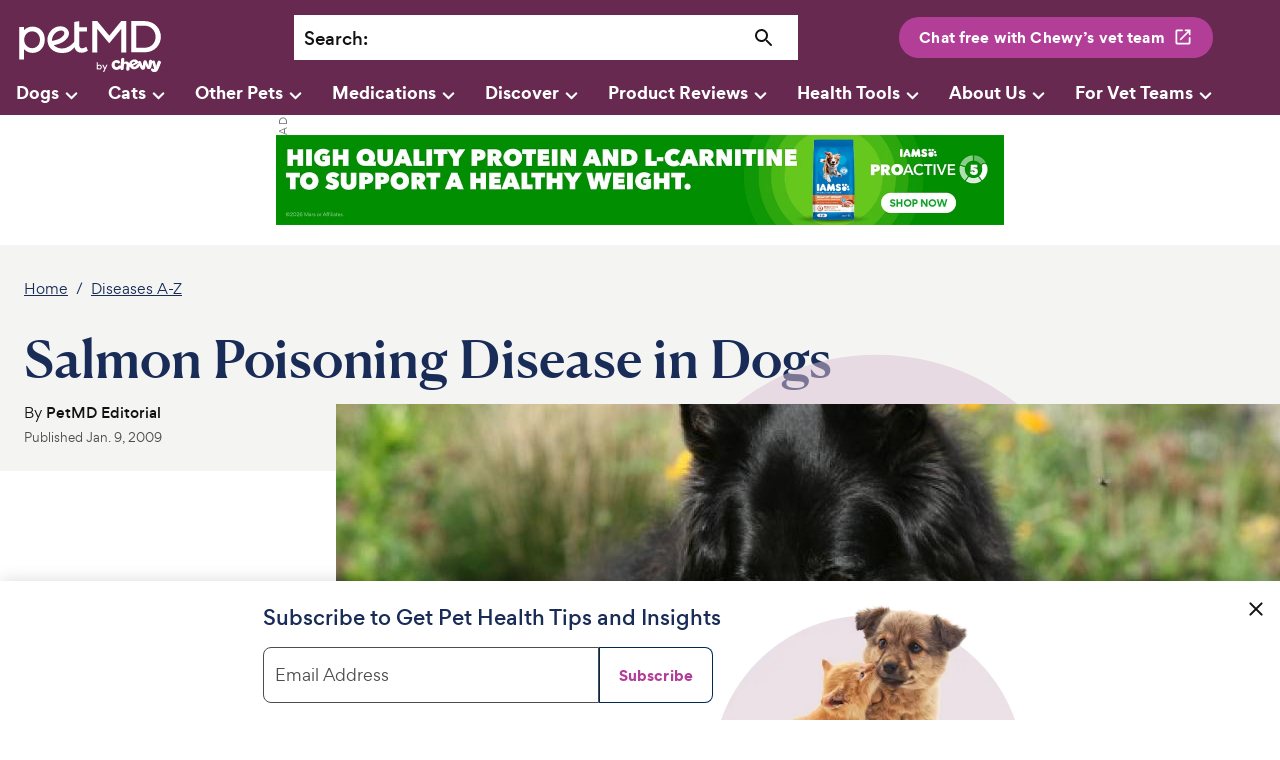

--- FILE ---
content_type: text/plain;charset=utf-8
request_url: https://www.chewy.com/api/efproa/7cH8APx/D_mlT/aEqZ/IVumRAp/T?q=uMeW0WfnyLJmtFjTtKZv
body_size: 583
content:
iktW8EpsfKvFa5LpiLJtpy8b6FrXufzZDiai20mKlL5Qn1PSkJZbq+Ig3RZ7/6r8Lc4KFLcR2cNBhx4aH102ct7aB4/qlQ==